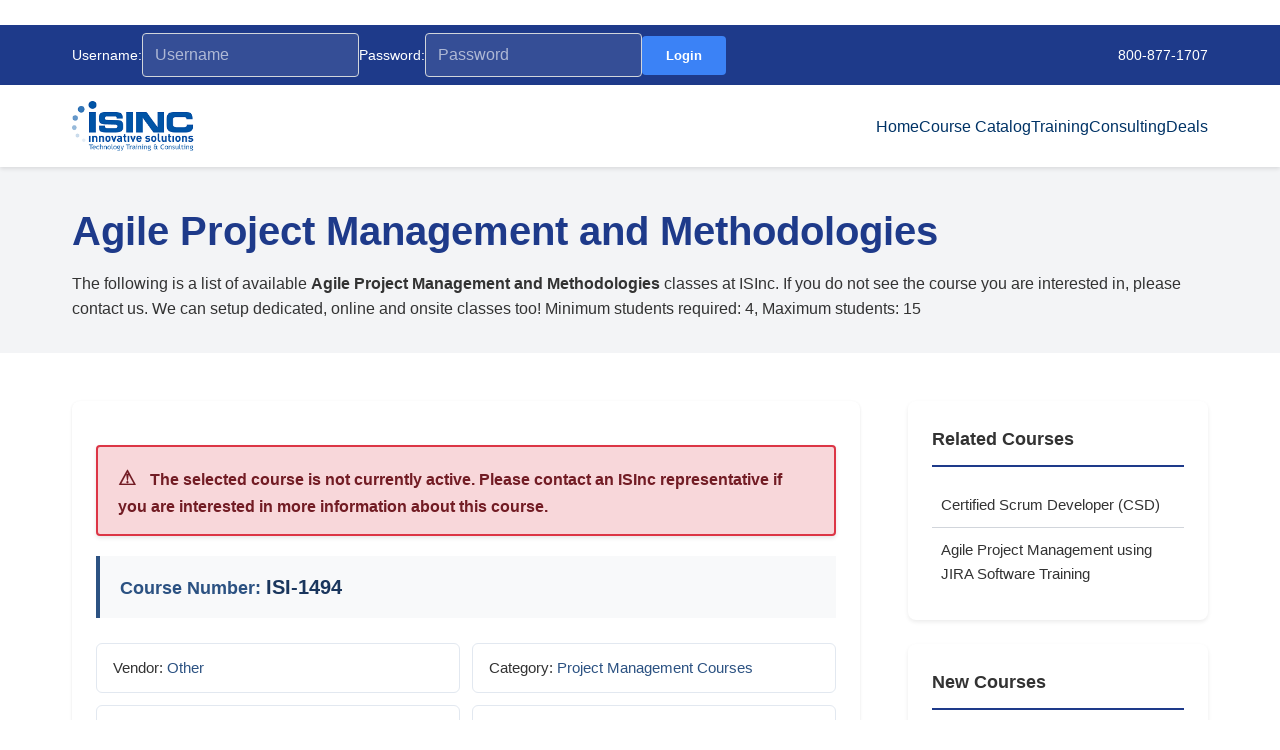

--- FILE ---
content_type: text/html; charset=UTF-8
request_url: https://www.isinc.com/catalog/2674/agile_project_management_and_methodologies.html
body_size: 11068
content:
﻿
<!DOCTYPE html>
<html lang="en-US">
<head>
	<meta charset="UTF-8">
	<meta name="viewport" content="width=device-width, initial-scale=1.0">

	<title>ISI-1494 - Agile Project Management and Methodologies | Other Training | ISInc Sacramento</title>

	<link rel="shortcut icon" href="/common/img/favicon.gif" type="image/gif" />
	<script type="b5b60117cf5da7c730485c15-text/javascript">
	// Legacy formFocus function for compatibility
	function formFocus(elementId) {
		if (document.readyState === 'loading') {
			document.addEventListener('DOMContentLoaded', function() {
				var el = document.getElementById(elementId);
				if (el) el.focus();
			});
		} else {
			var el = document.getElementById(elementId);
			if (el) el.focus();
		}
	}

	// Enrollment form validation for Terms of Service
	function validate() {
		var tosCheckbox = document.getElementById('tos');
		
		// If no TOS checkbox exists on this page, allow submission
		if (!tosCheckbox) {
			return true;
		}
		
		// Check if TOS is checked
		if (!tosCheckbox.checked) {
			alert('⚠️ REQUIRED: You must agree to the Terms of Service\n\nPlease check the box at the bottom of the form to agree to the Terms of Service before enrolling.');
			tosCheckbox.focus();
			// Scroll to the TOS checkbox
			tosCheckbox.scrollIntoView({ behavior: 'smooth', block: 'center' });
			return false;
		}
		
		return true;
	}
	</script>
	<meta name='robots' content='index, follow, max-image-preview:large, max-snippet:-1, max-video-preview:-1' />
<!-- Google tag (gtag.js) consent mode dataLayer added by Site Kit -->
<script type="b5b60117cf5da7c730485c15-text/javascript" id="google_gtagjs-js-consent-mode-data-layer">
/* <![CDATA[ */
window.dataLayer = window.dataLayer || [];function gtag(){dataLayer.push(arguments);}
gtag('consent', 'default', {"ad_personalization":"denied","ad_storage":"denied","ad_user_data":"denied","analytics_storage":"denied","functionality_storage":"denied","security_storage":"denied","personalization_storage":"denied","region":["AT","BE","BG","CH","CY","CZ","DE","DK","EE","ES","FI","FR","GB","GR","HR","HU","IE","IS","IT","LI","LT","LU","LV","MT","NL","NO","PL","PT","RO","SE","SI","SK"],"wait_for_update":500});
window._googlesitekitConsentCategoryMap = {"statistics":["analytics_storage"],"marketing":["ad_storage","ad_user_data","ad_personalization"],"functional":["functionality_storage","security_storage"],"preferences":["personalization_storage"]};
window._googlesitekitConsents = {"ad_personalization":"denied","ad_storage":"denied","ad_user_data":"denied","analytics_storage":"denied","functionality_storage":"denied","security_storage":"denied","personalization_storage":"denied","region":["AT","BE","BG","CH","CY","CZ","DE","DK","EE","ES","FI","FR","GB","GR","HR","HU","IE","IS","IT","LI","LT","LU","LV","MT","NL","NO","PL","PT","RO","SE","SI","SK"],"wait_for_update":500};
/* ]]> */
</script>
<!-- End Google tag (gtag.js) consent mode dataLayer added by Site Kit -->

	<!-- This site is optimized with the Yoast SEO Premium plugin v26.7 (Yoast SEO v26.7) - https://yoast.com/wordpress/plugins/seo/ -->
	<meta name="description" content="ISInc provides expert computer training in Sacramento. Join one of our public class dates or bring us onsite to train a group of staff." />
	<link rel="canonical" href="https://www.isinc.com/catalog/course/" />
	<meta property="og:locale" content="en_US" />
	<meta property="og:type" content="article" />
	<meta property="og:title" content="Course - ISInc" />
	<meta property="og:description" content="ISInc provides expert computer training in Sacramento. Join one of our public class dates or bring us onsite to train a group of staff." />
	<meta property="og:url" content="https://www.isinc.com/catalog/course/" />
	<meta property="og:site_name" content="ISInc" />
	<meta property="article:publisher" content="https://www.facebook.com/ISIncSac" />
	<meta property="article:modified_time" content="2026-01-04T22:41:46+00:00" />
	<meta name="twitter:card" content="summary_large_image" />
	<meta name="twitter:site" content="@IS_Inc" />
	<script type="application/ld+json" class="yoast-schema-graph">{"@context":"https://schema.org","@graph":[{"@type":"WebPage","@id":"https://www.isinc.com/catalog/course/","url":"https://www.isinc.com/catalog/course/","name":"Computer Training in Sacramento - ISInc","isPartOf":{"@id":"https://www.isinc.com/#website"},"datePublished":"2007-11-15T08:03:50+00:00","dateModified":"2026-01-04T22:41:46+00:00","description":"ISInc provides expert computer training in Sacramento. Join one of our public class dates or bring us onsite to train a group of staff.","breadcrumb":{"@id":"https://www.isinc.com/catalog/course/#breadcrumb"},"inLanguage":"en-US","potentialAction":[{"@type":"ReadAction","target":["https://www.isinc.com/catalog/course/"]}]},{"@type":"BreadcrumbList","@id":"https://www.isinc.com/catalog/course/#breadcrumb","itemListElement":[{"@type":"ListItem","position":1,"name":"Home","item":"https://www.isinc.com/"},{"@type":"ListItem","position":2,"name":"Course Catalog","item":"https://www.isinc.com/catalog/"},{"@type":"ListItem","position":3,"name":"Course"}]},{"@type":"WebSite","@id":"https://www.isinc.com/#website","url":"https://www.isinc.com/","name":"ISInc","description":"Consulting and Learning Solution provider","publisher":{"@id":"https://www.isinc.com/#organization"},"potentialAction":[{"@type":"SearchAction","target":{"@type":"EntryPoint","urlTemplate":"https://www.isinc.com/?s={search_term_string}"},"query-input":{"@type":"PropertyValueSpecification","valueRequired":true,"valueName":"search_term_string"}}],"inLanguage":"en-US"},{"@type":"Organization","@id":"https://www.isinc.com/#organization","name":"IS Inc.","url":"https://www.isinc.com/","logo":{"@type":"ImageObject","inLanguage":"en-US","@id":"https://www.isinc.com/#/schema/logo/image/","url":"https://www.isinc.com/wp-content/uploads/2012/08/isinc-logo-new.png","contentUrl":"https://www.isinc.com/wp-content/uploads/2012/08/isinc-logo-new.png","width":"200","height":"82","caption":"IS Inc."},"image":{"@id":"https://www.isinc.com/#/schema/logo/image/"},"sameAs":["https://www.facebook.com/ISIncSac","https://x.com/IS_Inc"],"description":"Serving the business community since 1982, ISInc provides in depth, hands-on training on a wide variety of topics. Our instructors are seasoned professionals who provide high-quality education and training to help you build and support real-world business solutions and take full advantage of technology.","email":"sales@isinc.com","telephone":"9169201700","foundingDate":"1982-06-01","numberOfEmployees":{"@type":"QuantitativeValue","minValue":"1","maxValue":"10"}}]}</script>
	<!-- / Yoast SEO Premium plugin. -->


<link rel='dns-prefetch' href='//www.googletagmanager.com' />
<link rel="alternate" title="oEmbed (JSON)" type="application/json+oembed" href="https://www.isinc.com/wp-json/oembed/1.0/embed?url=https%3A%2F%2Fwww.isinc.com%2Fcatalog%2Fcourse%2F" />
<link rel="alternate" title="oEmbed (XML)" type="text/xml+oembed" href="https://www.isinc.com/wp-json/oembed/1.0/embed?url=https%3A%2F%2Fwww.isinc.com%2Fcatalog%2Fcourse%2F&#038;format=xml" />
<meta name="description" content="This three-day course provides participants with a solid foundation of the agile project management best practices. The usage of agile practices has been sho...">
<link rel="canonical" href="https://www.isinc.com/catalog/course/">
<style id='wp-img-auto-sizes-contain-inline-css' type='text/css'>
img:is([sizes=auto i],[sizes^="auto," i]){contain-intrinsic-size:3000px 1500px}
/*# sourceURL=wp-img-auto-sizes-contain-inline-css */
</style>
<link rel='stylesheet' id='pdrp_styles-css' href='https://www.isinc.com/wp-content/plugins/photo-dropper/interface/css/public.css?ver=6.9' type='text/css' media='all' />
<style id='wp-block-library-inline-css' type='text/css'>
:root{--wp-block-synced-color:#7a00df;--wp-block-synced-color--rgb:122,0,223;--wp-bound-block-color:var(--wp-block-synced-color);--wp-editor-canvas-background:#ddd;--wp-admin-theme-color:#007cba;--wp-admin-theme-color--rgb:0,124,186;--wp-admin-theme-color-darker-10:#006ba1;--wp-admin-theme-color-darker-10--rgb:0,107,160.5;--wp-admin-theme-color-darker-20:#005a87;--wp-admin-theme-color-darker-20--rgb:0,90,135;--wp-admin-border-width-focus:2px}@media (min-resolution:192dpi){:root{--wp-admin-border-width-focus:1.5px}}.wp-element-button{cursor:pointer}:root .has-very-light-gray-background-color{background-color:#eee}:root .has-very-dark-gray-background-color{background-color:#313131}:root .has-very-light-gray-color{color:#eee}:root .has-very-dark-gray-color{color:#313131}:root .has-vivid-green-cyan-to-vivid-cyan-blue-gradient-background{background:linear-gradient(135deg,#00d084,#0693e3)}:root .has-purple-crush-gradient-background{background:linear-gradient(135deg,#34e2e4,#4721fb 50%,#ab1dfe)}:root .has-hazy-dawn-gradient-background{background:linear-gradient(135deg,#faaca8,#dad0ec)}:root .has-subdued-olive-gradient-background{background:linear-gradient(135deg,#fafae1,#67a671)}:root .has-atomic-cream-gradient-background{background:linear-gradient(135deg,#fdd79a,#004a59)}:root .has-nightshade-gradient-background{background:linear-gradient(135deg,#330968,#31cdcf)}:root .has-midnight-gradient-background{background:linear-gradient(135deg,#020381,#2874fc)}:root{--wp--preset--font-size--normal:16px;--wp--preset--font-size--huge:42px}.has-regular-font-size{font-size:1em}.has-larger-font-size{font-size:2.625em}.has-normal-font-size{font-size:var(--wp--preset--font-size--normal)}.has-huge-font-size{font-size:var(--wp--preset--font-size--huge)}.has-text-align-center{text-align:center}.has-text-align-left{text-align:left}.has-text-align-right{text-align:right}.has-fit-text{white-space:nowrap!important}#end-resizable-editor-section{display:none}.aligncenter{clear:both}.items-justified-left{justify-content:flex-start}.items-justified-center{justify-content:center}.items-justified-right{justify-content:flex-end}.items-justified-space-between{justify-content:space-between}.screen-reader-text{border:0;clip-path:inset(50%);height:1px;margin:-1px;overflow:hidden;padding:0;position:absolute;width:1px;word-wrap:normal!important}.screen-reader-text:focus{background-color:#ddd;clip-path:none;color:#444;display:block;font-size:1em;height:auto;left:5px;line-height:normal;padding:15px 23px 14px;text-decoration:none;top:5px;width:auto;z-index:100000}html :where(.has-border-color){border-style:solid}html :where([style*=border-top-color]){border-top-style:solid}html :where([style*=border-right-color]){border-right-style:solid}html :where([style*=border-bottom-color]){border-bottom-style:solid}html :where([style*=border-left-color]){border-left-style:solid}html :where([style*=border-width]){border-style:solid}html :where([style*=border-top-width]){border-top-style:solid}html :where([style*=border-right-width]){border-right-style:solid}html :where([style*=border-bottom-width]){border-bottom-style:solid}html :where([style*=border-left-width]){border-left-style:solid}html :where(img[class*=wp-image-]){height:auto;max-width:100%}:where(figure){margin:0 0 1em}html :where(.is-position-sticky){--wp-admin--admin-bar--position-offset:var(--wp-admin--admin-bar--height,0px)}@media screen and (max-width:600px){html :where(.is-position-sticky){--wp-admin--admin-bar--position-offset:0px}}

/*# sourceURL=wp-block-library-inline-css */
</style><style id='global-styles-inline-css' type='text/css'>
:root{--wp--preset--aspect-ratio--square: 1;--wp--preset--aspect-ratio--4-3: 4/3;--wp--preset--aspect-ratio--3-4: 3/4;--wp--preset--aspect-ratio--3-2: 3/2;--wp--preset--aspect-ratio--2-3: 2/3;--wp--preset--aspect-ratio--16-9: 16/9;--wp--preset--aspect-ratio--9-16: 9/16;--wp--preset--color--black: #000000;--wp--preset--color--cyan-bluish-gray: #abb8c3;--wp--preset--color--white: #ffffff;--wp--preset--color--pale-pink: #f78da7;--wp--preset--color--vivid-red: #cf2e2e;--wp--preset--color--luminous-vivid-orange: #ff6900;--wp--preset--color--luminous-vivid-amber: #fcb900;--wp--preset--color--light-green-cyan: #7bdcb5;--wp--preset--color--vivid-green-cyan: #00d084;--wp--preset--color--pale-cyan-blue: #8ed1fc;--wp--preset--color--vivid-cyan-blue: #0693e3;--wp--preset--color--vivid-purple: #9b51e0;--wp--preset--gradient--vivid-cyan-blue-to-vivid-purple: linear-gradient(135deg,rgb(6,147,227) 0%,rgb(155,81,224) 100%);--wp--preset--gradient--light-green-cyan-to-vivid-green-cyan: linear-gradient(135deg,rgb(122,220,180) 0%,rgb(0,208,130) 100%);--wp--preset--gradient--luminous-vivid-amber-to-luminous-vivid-orange: linear-gradient(135deg,rgb(252,185,0) 0%,rgb(255,105,0) 100%);--wp--preset--gradient--luminous-vivid-orange-to-vivid-red: linear-gradient(135deg,rgb(255,105,0) 0%,rgb(207,46,46) 100%);--wp--preset--gradient--very-light-gray-to-cyan-bluish-gray: linear-gradient(135deg,rgb(238,238,238) 0%,rgb(169,184,195) 100%);--wp--preset--gradient--cool-to-warm-spectrum: linear-gradient(135deg,rgb(74,234,220) 0%,rgb(151,120,209) 20%,rgb(207,42,186) 40%,rgb(238,44,130) 60%,rgb(251,105,98) 80%,rgb(254,248,76) 100%);--wp--preset--gradient--blush-light-purple: linear-gradient(135deg,rgb(255,206,236) 0%,rgb(152,150,240) 100%);--wp--preset--gradient--blush-bordeaux: linear-gradient(135deg,rgb(254,205,165) 0%,rgb(254,45,45) 50%,rgb(107,0,62) 100%);--wp--preset--gradient--luminous-dusk: linear-gradient(135deg,rgb(255,203,112) 0%,rgb(199,81,192) 50%,rgb(65,88,208) 100%);--wp--preset--gradient--pale-ocean: linear-gradient(135deg,rgb(255,245,203) 0%,rgb(182,227,212) 50%,rgb(51,167,181) 100%);--wp--preset--gradient--electric-grass: linear-gradient(135deg,rgb(202,248,128) 0%,rgb(113,206,126) 100%);--wp--preset--gradient--midnight: linear-gradient(135deg,rgb(2,3,129) 0%,rgb(40,116,252) 100%);--wp--preset--font-size--small: 13px;--wp--preset--font-size--medium: 20px;--wp--preset--font-size--large: 36px;--wp--preset--font-size--x-large: 42px;--wp--preset--spacing--20: 0.44rem;--wp--preset--spacing--30: 0.67rem;--wp--preset--spacing--40: 1rem;--wp--preset--spacing--50: 1.5rem;--wp--preset--spacing--60: 2.25rem;--wp--preset--spacing--70: 3.38rem;--wp--preset--spacing--80: 5.06rem;--wp--preset--shadow--natural: 6px 6px 9px rgba(0, 0, 0, 0.2);--wp--preset--shadow--deep: 12px 12px 50px rgba(0, 0, 0, 0.4);--wp--preset--shadow--sharp: 6px 6px 0px rgba(0, 0, 0, 0.2);--wp--preset--shadow--outlined: 6px 6px 0px -3px rgb(255, 255, 255), 6px 6px rgb(0, 0, 0);--wp--preset--shadow--crisp: 6px 6px 0px rgb(0, 0, 0);}:where(.is-layout-flex){gap: 0.5em;}:where(.is-layout-grid){gap: 0.5em;}body .is-layout-flex{display: flex;}.is-layout-flex{flex-wrap: wrap;align-items: center;}.is-layout-flex > :is(*, div){margin: 0;}body .is-layout-grid{display: grid;}.is-layout-grid > :is(*, div){margin: 0;}:where(.wp-block-columns.is-layout-flex){gap: 2em;}:where(.wp-block-columns.is-layout-grid){gap: 2em;}:where(.wp-block-post-template.is-layout-flex){gap: 1.25em;}:where(.wp-block-post-template.is-layout-grid){gap: 1.25em;}.has-black-color{color: var(--wp--preset--color--black) !important;}.has-cyan-bluish-gray-color{color: var(--wp--preset--color--cyan-bluish-gray) !important;}.has-white-color{color: var(--wp--preset--color--white) !important;}.has-pale-pink-color{color: var(--wp--preset--color--pale-pink) !important;}.has-vivid-red-color{color: var(--wp--preset--color--vivid-red) !important;}.has-luminous-vivid-orange-color{color: var(--wp--preset--color--luminous-vivid-orange) !important;}.has-luminous-vivid-amber-color{color: var(--wp--preset--color--luminous-vivid-amber) !important;}.has-light-green-cyan-color{color: var(--wp--preset--color--light-green-cyan) !important;}.has-vivid-green-cyan-color{color: var(--wp--preset--color--vivid-green-cyan) !important;}.has-pale-cyan-blue-color{color: var(--wp--preset--color--pale-cyan-blue) !important;}.has-vivid-cyan-blue-color{color: var(--wp--preset--color--vivid-cyan-blue) !important;}.has-vivid-purple-color{color: var(--wp--preset--color--vivid-purple) !important;}.has-black-background-color{background-color: var(--wp--preset--color--black) !important;}.has-cyan-bluish-gray-background-color{background-color: var(--wp--preset--color--cyan-bluish-gray) !important;}.has-white-background-color{background-color: var(--wp--preset--color--white) !important;}.has-pale-pink-background-color{background-color: var(--wp--preset--color--pale-pink) !important;}.has-vivid-red-background-color{background-color: var(--wp--preset--color--vivid-red) !important;}.has-luminous-vivid-orange-background-color{background-color: var(--wp--preset--color--luminous-vivid-orange) !important;}.has-luminous-vivid-amber-background-color{background-color: var(--wp--preset--color--luminous-vivid-amber) !important;}.has-light-green-cyan-background-color{background-color: var(--wp--preset--color--light-green-cyan) !important;}.has-vivid-green-cyan-background-color{background-color: var(--wp--preset--color--vivid-green-cyan) !important;}.has-pale-cyan-blue-background-color{background-color: var(--wp--preset--color--pale-cyan-blue) !important;}.has-vivid-cyan-blue-background-color{background-color: var(--wp--preset--color--vivid-cyan-blue) !important;}.has-vivid-purple-background-color{background-color: var(--wp--preset--color--vivid-purple) !important;}.has-black-border-color{border-color: var(--wp--preset--color--black) !important;}.has-cyan-bluish-gray-border-color{border-color: var(--wp--preset--color--cyan-bluish-gray) !important;}.has-white-border-color{border-color: var(--wp--preset--color--white) !important;}.has-pale-pink-border-color{border-color: var(--wp--preset--color--pale-pink) !important;}.has-vivid-red-border-color{border-color: var(--wp--preset--color--vivid-red) !important;}.has-luminous-vivid-orange-border-color{border-color: var(--wp--preset--color--luminous-vivid-orange) !important;}.has-luminous-vivid-amber-border-color{border-color: var(--wp--preset--color--luminous-vivid-amber) !important;}.has-light-green-cyan-border-color{border-color: var(--wp--preset--color--light-green-cyan) !important;}.has-vivid-green-cyan-border-color{border-color: var(--wp--preset--color--vivid-green-cyan) !important;}.has-pale-cyan-blue-border-color{border-color: var(--wp--preset--color--pale-cyan-blue) !important;}.has-vivid-cyan-blue-border-color{border-color: var(--wp--preset--color--vivid-cyan-blue) !important;}.has-vivid-purple-border-color{border-color: var(--wp--preset--color--vivid-purple) !important;}.has-vivid-cyan-blue-to-vivid-purple-gradient-background{background: var(--wp--preset--gradient--vivid-cyan-blue-to-vivid-purple) !important;}.has-light-green-cyan-to-vivid-green-cyan-gradient-background{background: var(--wp--preset--gradient--light-green-cyan-to-vivid-green-cyan) !important;}.has-luminous-vivid-amber-to-luminous-vivid-orange-gradient-background{background: var(--wp--preset--gradient--luminous-vivid-amber-to-luminous-vivid-orange) !important;}.has-luminous-vivid-orange-to-vivid-red-gradient-background{background: var(--wp--preset--gradient--luminous-vivid-orange-to-vivid-red) !important;}.has-very-light-gray-to-cyan-bluish-gray-gradient-background{background: var(--wp--preset--gradient--very-light-gray-to-cyan-bluish-gray) !important;}.has-cool-to-warm-spectrum-gradient-background{background: var(--wp--preset--gradient--cool-to-warm-spectrum) !important;}.has-blush-light-purple-gradient-background{background: var(--wp--preset--gradient--blush-light-purple) !important;}.has-blush-bordeaux-gradient-background{background: var(--wp--preset--gradient--blush-bordeaux) !important;}.has-luminous-dusk-gradient-background{background: var(--wp--preset--gradient--luminous-dusk) !important;}.has-pale-ocean-gradient-background{background: var(--wp--preset--gradient--pale-ocean) !important;}.has-electric-grass-gradient-background{background: var(--wp--preset--gradient--electric-grass) !important;}.has-midnight-gradient-background{background: var(--wp--preset--gradient--midnight) !important;}.has-small-font-size{font-size: var(--wp--preset--font-size--small) !important;}.has-medium-font-size{font-size: var(--wp--preset--font-size--medium) !important;}.has-large-font-size{font-size: var(--wp--preset--font-size--large) !important;}.has-x-large-font-size{font-size: var(--wp--preset--font-size--x-large) !important;}
/*# sourceURL=global-styles-inline-css */
</style>

<style id='classic-theme-styles-inline-css' type='text/css'>
/*! This file is auto-generated */
.wp-block-button__link{color:#fff;background-color:#32373c;border-radius:9999px;box-shadow:none;text-decoration:none;padding:calc(.667em + 2px) calc(1.333em + 2px);font-size:1.125em}.wp-block-file__button{background:#32373c;color:#fff;text-decoration:none}
/*# sourceURL=/wp-includes/css/classic-themes.min.css */
</style>
<link rel='stylesheet' id='isi-modern-style-css' href='https://www.isinc.com/wp-content/themes/isinc-modern/updated-theme/style.css?ver=2.0' type='text/css' media='all' />

<!-- Google tag (gtag.js) snippet added by Site Kit -->
<!-- Google Analytics snippet added by Site Kit -->
<!-- Google Ads snippet added by Site Kit -->
<script type="b5b60117cf5da7c730485c15-text/javascript" src="https://www.googletagmanager.com/gtag/js?id=G-Q3CL0MYBKB" id="google_gtagjs-js" async></script>
<script type="b5b60117cf5da7c730485c15-text/javascript" id="google_gtagjs-js-after">
/* <![CDATA[ */
window.dataLayer = window.dataLayer || [];function gtag(){dataLayer.push(arguments);}
gtag("set","linker",{"domains":["www.isinc.com"]});
gtag("js", new Date());
gtag("set", "developer_id.dZTNiMT", true);
gtag("config", "G-Q3CL0MYBKB");
gtag("config", "AW-4955166221");
 window._googlesitekit = window._googlesitekit || {}; window._googlesitekit.throttledEvents = []; window._googlesitekit.gtagEvent = (name, data) => { var key = JSON.stringify( { name, data } ); if ( !! window._googlesitekit.throttledEvents[ key ] ) { return; } window._googlesitekit.throttledEvents[ key ] = true; setTimeout( () => { delete window._googlesitekit.throttledEvents[ key ]; }, 5 ); gtag( "event", name, { ...data, event_source: "site-kit" } ); }; 
//# sourceURL=google_gtagjs-js-after
/* ]]> */
</script>
<link rel="https://api.w.org/" href="https://www.isinc.com/wp-json/" /><link rel="alternate" title="JSON" type="application/json" href="https://www.isinc.com/wp-json/wp/v2/pages/16" /><link rel='shortlink' href='https://www.isinc.com/?p=16' />
<meta name="generator" content="Site Kit by Google 1.168.0" /><script type="b5b60117cf5da7c730485c15-text/javascript">/* <![CDATA[ */ portfolio_slideshow = { options : {"psHash":"false","psLoader":"false"}, slideshows : new Array() }; /* ]]> */</script>
<!-- Google AdSense meta tags added by Site Kit -->
<meta name="google-adsense-platform-account" content="ca-host-pub-2644536267352236">
<meta name="google-adsense-platform-domain" content="sitekit.withgoogle.com">
<!-- End Google AdSense meta tags added by Site Kit -->

<!-- Google Tag Manager snippet added by Site Kit -->
<script type="b5b60117cf5da7c730485c15-text/javascript">
/* <![CDATA[ */

			( function( w, d, s, l, i ) {
				w[l] = w[l] || [];
				w[l].push( {'gtm.start': new Date().getTime(), event: 'gtm.js'} );
				var f = d.getElementsByTagName( s )[0],
					j = d.createElement( s ), dl = l != 'dataLayer' ? '&l=' + l : '';
				j.async = true;
				j.src = 'https://www.googletagmanager.com/gtm.js?id=' + i + dl;
				f.parentNode.insertBefore( j, f );
			} )( window, document, 'script', 'dataLayer', 'GTM-P5RBSM9V' );
			
/* ]]> */
</script>

<!-- End Google Tag Manager snippet added by Site Kit -->

<meta name="keywords" content="agile project management and methodologies isi-1494" />
<meta name="description" content="This three-day course provides participants with a solid foundation of the agile project management best practices. The usage of agile practices has b" />
		<style type="text/css" id="wp-custom-css">
			.page-content p,
.entry-content p,
div[dir="auto"] p {
    margin-bottom: 1.5em;
}

p[dir="auto"] {
    margin-bottom: 1.5em;
}

.wp-block-image.alignright {
    float: right !important;
    margin: 0 0 1em 1em !important;
    max-width: 40%;
}

.wp-block-image.alignleft {
    float: left !important;
    margin: 0 1em 1em 0 !important;
    max-width: 40%;
}

/* Clear floats properly */
.entry-content::after,
.page-content::after {
    content: "";
    display: table;
    clear: both;
}

/* Improve color contrast for accessibility */
.modern-nav a {
    color: #003366; /* Darker blue for better contrast */
}

.course-description,
.page-description {
    color: #333333; /* Dark gray instead of light gray */
}

.btn, .search-btn, .submitBtn {
    background-color: #0056b3;
    color: #ffffff;
    font-weight: 600;
}

/* Ensure all text has good contrast */
body {
    color: #333333;
}

a {
    color: #0056b3;
}

a:hover {
    color: #003d82;
}		</style>
		</head>
<body class="wp-singular page-template page-template-catalog page-template-catalog-php page page-id-16 page-child parent-pageid-14 wp-theme-isinc-modernupdated-theme modern-isinc">

<!-- Top Bar -->
<div class="modern-top-bar">
	<div class="modern-container">
		<div class="top-bar-content">
						<form action="https://www.isinc.com/client/" method="POST" class="top-bar-login" id="top-login-form">
				<span>Username:</span>
				<input class="top-bar-input" type="text" accesskey="u" name="user" placeholder="Username" required />
				<span>Password:</span>
				<input class="top-bar-input" type="password" accesskey="p" name="password" placeholder="Password" required />
				<button class="top-bar-btn" type="submit">Login</button>
			</form>
			<script type="b5b60117cf5da7c730485c15-text/javascript">
			// Ensure form submits as POST
			document.addEventListener('DOMContentLoaded', function() {
				var form = document.getElementById('top-login-form');
				if (form) {
					form.onsubmit = function(e) {
						console.log('Form submitting with method:', this.method);
						console.log('Form action:', this.action);
						console.log('User value:', this.user.value);
						// Let form submit normally
						return true;
					};
				}
			});
			</script>
						<div class="top-bar-phone">
				<span></span> <a href="tel:8008771707">800-877-1707</a>
			</div>
		</div>
	</div>
</div>

<!-- Main Header -->
<header class="modern-header">
	<div class="modern-container">
		<div class="header-content">
			<a href="https://www.isinc.com" class="modern-logo">
				<img src="https://www.isinc.com/wp-content/themes/isinc-modern/updated-theme/logo.png" alt="ISInc" />
			</a>
			
			<nav class="modern-nav">
				<ul>
					<li class="page_item page-item-10"><a href="https://www.isinc.com/">Home</a></li>
<li class="page_item page-item-14 current_page_ancestor current_page_parent"><a href="https://www.isinc.com/catalog/">Course Catalog</a></li>
<li class="page_item page-item-12"><a href="https://www.isinc.com/training/">Training</a></li>
<li class="page_item page-item-24"><a href="https://www.isinc.com/services/">Consulting</a></li>
<li class="page_item page-item-29"><a href="https://www.isinc.com/deals/">Deals</a></li>
				</ul>
			</nav>
		</div>
	</div>
</header>

		<!-- Standard Page Header -->
	<div class="modern-page-header">
		<div class="modern-container">
			<h1>Agile Project Management and Methodologies</h1>			<p class="page-description">The following is a list of available <strong>Agile Project Management and Methodologies</strong> classes at ISInc. If you do not see the course you are interested in, please contact us. We can setup dedicated, online and onsite classes too! Minimum students required: 4, Maximum students: 15</p>		</div>
	</div>
	
<!-- Main Content Area -->
<main id="main-content" role="main">
<div class="modern-content-wrapper">
	<div class="modern-container">
		<div class="modern-grid">
			<div class="modern-main-content">
			<div class="widget wdgText">
				
							

								<div class="error">The selected course is not currently active.  Please contact an ISInc representative if you are interested in more information about this course.</div>
				
				<div id="content">
														</div>

							<h2 id="coursenumber">Course Number: <strong>ISI-1494</strong></h2>

										<ul>
								<li id="vendor">Vendor: <a href="https://www.isinc.com/catalog/vendor/18/other.html">Other</a></li>
											<li id="category">Category: <a href="https://www.isinc.com/catalog/category/11/project-management.html">Project Management Courses</a></li>
														
									<!-- Show link that opens contact form -->
					<li id="outline">
						Outline: 
						<a href="#" onclick="if (!window.__cfRLUnblockHandlers) return false; document.getElementById('download-contact-form').style.display='block'; document.getElementById('download-contact-form').scrollIntoView({behavior: 'smooth'}); return false;" class="outline" data-cf-modified-b5b60117cf5da7c730485c15-="">
							Agile Project Management and Methodologies PDF
						</a>
					</li>
															<li><a href="#prerec">Prerequisites</a></li>
											<li><a href="#price">List Price</a></li>
										</ul>
				
							<h2>Description</h2>
				<p>This three-day course provides participants with a solid foundation of the agile project management best practices. The usage of agile practices has been shown to reduce risk in organizations and industries that have moderate degrees of uncertainty, such as when clients are unsure of their problem or solution, and in organizations that experience changing market conditions. Agile practices have been shown to help organizations introduce products and services with higher customer satisfaction with far less wasted money and effort. <br />Participants taking this course also learn the key concepts tested on the PMI-ACP (Agile Certified Practitioner) certification exam, should they decide to pursue this certification (see www.pmi.org for details and candidate requirements).<br /></p>
				
				<!-- Internal Links for SEO -->
				<div class="related-links" style="margin-top: 30px; padding: 20px; background: #f8f9fa; border-left: 4px solid #1e3a8a; border-radius: 4px;">
					<h4 style="color: #1e3a8a; margin-top: 0;">Explore More Training Options</h4>
					<p style="margin-bottom: 10px;">
						Browse our <a href="https://www.isinc.com/catalog/">complete course catalog</a> or 
													explore <a href="https://www.isinc.com/catalog/vendor/18/other.html">more Other courses</a>.
											</p>
					<p style="margin-bottom: 0;">
						<a href="https://www.isinc.com/contact/">Contact us</a> for custom training options, 
						<a href="https://www.isinc.com/training/">view training delivery methods</a>, or 
						<a href="https://www.isinc.com/about/">learn more about ISInc</a>.
					</p>
				</div>
							
							<h2 id="prerec">Prerequisites</h2>
				<p>General familiarity with project management principles and agile project management principles recommended.</p>
							
				<h2 id="price">List Price</h2>
				<p>$1695.00</p>
				


			</div>

		<!-- Contact Form for Download (hidden by default) -->
				<div id="download-contact-form" style="display:none; background: #f8f9fa; padding: 30px; border: 3px solid #1e3a8a; border-radius: 8px; margin: 30px 0; box-shadow: 0 4px 6px rgba(0,0,0,0.1);">
			<h2 style="color: #1e3a8a; margin-top: 0;">Request Course Outline</h2>
			<p style="margin-bottom: 20px;">Please provide your contact information to download the <strong>Agile Project Management and Methodologies</strong> course outline:</p>
			
			<form method="POST" action="">
				<input type="hidden" name="download_request" value="1">
				<input type="hidden" name="course_id" value="2674">
				<input type="hidden" name="filename" value="ISI-1494.pdf">
				
				<p style="margin-bottom: 15px;">
					<label style="font-weight: 600; display: block; margin-bottom: 5px;">Name: <span style="color:red;">*</span></label>
					<input type="text" name="contact_name" required style="width: 100%; max-width: 500px; padding: 10px; border: 1px solid #d1d5db; border-radius: 4px; font-size: 16px;">
				</p>
				
				<p style="margin-bottom: 15px;">
					<label style="font-weight: 600; display: block; margin-bottom: 5px;">Email: <span style="color:red;">*</span></label>
					<input type="email" name="contact_email" required style="width: 100%; max-width: 500px; padding: 10px; border: 1px solid #d1d5db; border-radius: 4px; font-size: 16px;">
				</p>
				
				<p style="margin-bottom: 15px;">
					<label style="font-weight: 600; display: block; margin-bottom: 5px;">Phone:</label>
					<input type="tel" name="contact_phone" style="width: 100%; max-width: 500px; padding: 10px; border: 1px solid #d1d5db; border-radius: 4px; font-size: 16px;">
				</p>
				
				<p style="margin-bottom: 20px;">
					<label style="font-weight: 600; display: block; margin-bottom: 5px;">Company:</label>
					<input type="text" name="contact_company" style="width: 100%; max-width: 500px; padding: 10px; border: 1px solid #d1d5db; border-radius: 4px; font-size: 16px;">
				</p>
				
				<p>
					<button type="submit" style="background: #1e3a8a; color: white; padding: 12px 35px; border: none; border-radius: 4px; cursor: pointer; font-size: 16px; font-weight: 600;">
						Download Outline
					</button>
					<button type="button" onclick="if (!window.__cfRLUnblockHandlers) return false; document.getElementById('download-contact-form').style.display='none';" style="background: #6b7280; color: white; padding: 12px 35px; border: none; border-radius: 4px; cursor: pointer; font-size: 16px; font-weight: 600; margin-left: 10px;" data-cf-modified-b5b60117cf5da7c730485c15-="">
						Cancel
					</button>
				</p>
			</form>
		</div>
					</div><!-- .modern-main-content -->
			
			<aside class="modern-sidebar">
						
<div class="widget"><h3>Related Courses</h3><ul>
<li><a href="http://www.isinc.com/catalog/3245/certified-scrum-developer-csd.html">Certified Scrum Developer (CSD)</a></li>
<li><a href="http://www.isinc.com/catalog/3248/agile-project-management-using-jira-software-training.html">Agile Project Management using JIRA Software Training</a></li>
</ul></div><div class="widget wdgNewCourses"><h3>New Courses</h3><ul>
<li><a href="http://www.isinc.com/catalog/3338/accelerated-delivery-using-ai.html">Accelerated Delivery Using AI</a></li>
<li><a href="http://www.isinc.com/catalog/3337/microsoft-excel-data-presentation.html">Microsoft Excel - Data Presentation</a></li>
<li><a href="http://www.isinc.com/catalog/3336/microsoft-excel-data-analysis.html">Microsoft Excel - Data Analysis</a></li>
<li><a href="http://www.isinc.com/catalog/3335/microsoft-excel-data-management.html">Microsoft Excel - Data Management</a></li>
<li><a href="http://www.isinc.com/catalog/3334/comptia-tech-certification-training.html">CompTIA Tech+ Certification Training</a></li>
<li><a href="http://www.isinc.com/catalog/3333/ai-adoption-and-workforce-readiness-certificate.html">AI Adoption and Workforce Readiness Certificate</a></li>
<li><a href="http://www.isinc.com/catalog/3332/ai-integration-workflow-development.html">AI Integration &amp; Workflow Development</a></li>
<li><a href="http://www.isinc.com/catalog/3331/red-hat-openshift-administration-ii-operating-a-prod-kubernetes-cluster-w-exam.html">Red Hat OpenShift Administration II: Operating a Prod Kubernetes Cluster w Exam</a></li>
<li><a href="http://www.isinc.com/catalog/3330/red-hat-security-identity-management-and-authentication.html">Red Hat Security: Identity Management and Authentication</a></li>
<li><a href="http://www.isinc.com/catalog/3329/red-hat-security-linux-in-physical-virtual-and-cloud.html">Red Hat Security - Linux in Physical, Virtual, and Cloud</a></li>
</ul></div>			</aside>
		</div><!-- .modern-grid -->
	</div><!-- .modern-container -->
</div><!-- .modern-content-wrapper -->
</main><!-- #main-content -->

<!-- Modern Footer -->
<footer class="modern-footer">
	<div class="modern-container">
		<div class="footer-content">
			<!-- About Us -->
			<div class="footer-section">
				<h4><a href="https://www.isinc.com/about/">About ISInc</a></h4>
				<p>Serving the business community since 1982 with comprehensive IT training solutions that empower professionals and drive organizational success.</p>
			</div>
			
			<!-- Quick Links -->
			<div class="footer-section">
				<h4>Quick Links</h4>
				<ul>
					<li><a href="https://www.isinc.com">Home</a></li>
					<li><a href="https://www.isinc.com/about/">About Us</a></li>
					<li><a href="https://www.isinc.com/catalog/">Course Catalog</a></li>
					<li><a href="https://www.isinc.com/training/">Training</a></li>
					<li><a href="https://www.isinc.com/services/">Consulting</a></li>
				</ul>
			</div>
			
			<!-- Contact -->
			<div class="footer-section">
				<h4><a href="https://www.isinc.com/contact/">Contact Us</a></h4>
				<address>
					3017 Douglas Blvd., Ste 300<br>
					Roseville CA 95661<br><br>
					Tel: <a href="tel:8008771707">800-877-1707</a><br>
					Email: <a href="/cdn-cgi/l/email-protection#0675676a6375466f756f68652865696b"><span class="__cf_email__" data-cfemail="7e0d1f121b0d3e170d17101d501d1113">[email&#160;protected]</span></a>
				</address>
			</div>
			
			<!-- Latest News -->
			<div class="footer-section">
				<h4><a href="https://www.isinc.com/news/">Latest News</a></h4>
				<ul class="news-list">
										<li><a href="https://www.isinc.com/2026/01/07/announcing-the-revamped-isinc-website-enhanced-performance-and-user-experience">Announcing the Revamped ISInc. Website: Enhanced Performance and User Experience</a></li>
										<li><a href="https://www.isinc.com/2025/02/26/what-is-power-bi">What is Power BI?</a></li>
										<li><a href="https://www.isinc.com/2024/08/28/microsoft-copilot-training-is-here">Microsoft Copilot Training is here!</a></li>
										<li><a href="https://www.isinc.com/2024/07/18/power-bi-training-in-sacramento">Power BI Training in Sacramento</a></li>
										<li><a href="https://www.isinc.com/2024/07/18/new-visual-studio-workload-highlights-microsofts-renewed-focus-on-winui">Visual Studio&#8217;s &#8216;Renewed Focus&#8217; on WinUI</a></li>
									</ul>
			</div>
		</div>
		
		<div class="footer-bottom">
			<p>&copy; 2026 ISInc | 
			<a href="https://www.isinc.com/sitemap/">Site Map</a> | 
			<a href="https://www.isinc.com/legal/">Legal</a></p>
		</div>
	</div>
</footer>

<script data-cfasync="false" src="/cdn-cgi/scripts/5c5dd728/cloudflare-static/email-decode.min.js"></script><script type="speculationrules">
{"prefetch":[{"source":"document","where":{"and":[{"href_matches":"/*"},{"not":{"href_matches":["/wp-*.php","/wp-admin/*","/wp-content/uploads/*","/wp-content/*","/wp-content/plugins/*","/wp-content/themes/isinc-modern/updated-theme/*","/*\\?(.+)"]}},{"not":{"selector_matches":"a[rel~=\"nofollow\"]"}},{"not":{"selector_matches":".no-prefetch, .no-prefetch a"}}]},"eagerness":"conservative"}]}
</script>
    <script type="b5b60117cf5da7c730485c15-text/javascript">
    // Load CSS asynchronously
    var loadDeferredStyles = function() {
        var addStylesNode = document.getElementById("deferred-styles");
        if (addStylesNode) {
            var replacement = document.createElement("div");
            replacement.innerHTML = addStylesNode.textContent;
            document.body.appendChild(replacement);
            addStylesNode.parentElement.removeChild(addStylesNode);
        }
    };
    var raf = window.requestAnimationFrame || window.mozRequestAnimationFrame ||
        window.webkitRequestAnimationFrame || window.msRequestAnimationFrame;
    if (raf) raf(function() { window.setTimeout(loadDeferredStyles, 0); });
    else window.addEventListener('load', loadDeferredStyles);
    </script>
    		<!-- Google Tag Manager (noscript) snippet added by Site Kit -->
		<noscript>
			<iframe src="https://www.googletagmanager.com/ns.html?id=GTM-P5RBSM9V" height="0" width="0" style="display:none;visibility:hidden"></iframe>
		</noscript>
		<!-- End Google Tag Manager (noscript) snippet added by Site Kit -->
		<script type="b5b60117cf5da7c730485c15-text/javascript" src="https://www.isinc.com/wp-content/plugins/google-site-kit/dist/assets/js/googlesitekit-consent-mode-bc2e26cfa69fcd4a8261.js" id="googlesitekit-consent-mode-js"></script>
<script type="b5b60117cf5da7c730485c15-text/javascript" id="wp-consent-api-js-extra">
/* <![CDATA[ */
var consent_api = {"consent_type":"","waitfor_consent_hook":"","cookie_expiration":"30","cookie_prefix":"wp_consent","services":[]};
//# sourceURL=wp-consent-api-js-extra
/* ]]> */
</script>
<script type="b5b60117cf5da7c730485c15-text/javascript" src="https://www.isinc.com/wp-content/plugins/wp-consent-api/assets/js/wp-consent-api.min.js?ver=2.0.0" id="wp-consent-api-js"></script>

		<script src="/cdn-cgi/scripts/7d0fa10a/cloudflare-static/rocket-loader.min.js" data-cf-settings="b5b60117cf5da7c730485c15-|49" defer></script></body>
</html>


--- FILE ---
content_type: text/css
request_url: https://www.isinc.com/wp-content/themes/isinc-modern/updated-theme/style.css?ver=2.0
body_size: 7225
content:
/*
Theme Name: ISInc Modern
Theme URI: http://www.isinc.com/
Description: Modern Professional Corporate Theme for ISInc
Version: 2.0
Author: ISInc
*/

/* ========================================
   CSS Variables / Design Tokens
   ======================================== */
:root {
    --primary-color: #1e3a8a;
    --secondary-color: #3b82f6;
    --accent-color: #06b6d4;
    --dark-gray: #1f2937;
    --medium-gray: #6b7280;
    --light-gray: #f3f4f6;
    --white: #ffffff;
    --success-green: #10b981;
    --border-color: #d1d5db;
    
    --container-width: 1200px;
    --border-radius: 8px;
    --transition: all 0.3s ease;
}

/* ========================================
   Reset & Base Styles
   ======================================== */
* {
    margin: 0;
    padding: 0;
    box-sizing: border-box;
}

body {
    font-family: -apple-system, BlinkMacSystemFont, 'Segoe UI', Roboto, 'Helvetica Neue', Arial, sans-serif;
    line-height: 1.6;
    color: var(--dark-gray);
    background-color: var(--white);
}

img {
    max-width: 100%;
    height: auto;
}

a {
    color: var(--secondary-color);
    text-decoration: none;
    transition: var(--transition);
}

a:hover {
    color: var(--primary-color);
}

/* ========================================
   Container & Layout
   ======================================== */
.modern-container {
    max-width: var(--container-width);
    margin: 0 auto;
    padding: 0 2rem;
}

/* ========================================
   Top Bar
   ======================================== */
.modern-top-bar {
    background-color: var(--primary-color);
    color: var(--white);
    padding: 0.5rem 0;
    font-size: 0.875rem;
}

.top-bar-content {
    display: flex;
    justify-content: space-between;
    align-items: center;
    flex-wrap: wrap;
    gap: 1rem;
}

.top-bar-login {
    display: flex;
    align-items: center;
    gap: 0.5rem;
}

.top-bar-input {
    padding: 0.25rem 0.5rem;
    border: 1px solid rgba(255, 255, 255, 0.3);
    border-radius: 4px;
    background: rgba(255, 255, 255, 0.1);
    color: var(--white);
    font-size: 0.875rem;
}

.top-bar-input::placeholder {
    color: rgba(255, 255, 255, 0.6);
}

.top-bar-btn {
    padding: 0.25rem 1rem;
    background-color: var(--accent-color);
    color: var(--white);
    border: none;
    border-radius: 4px;
    cursor: pointer;
    font-weight: 500;
    transition: var(--transition);
}

.top-bar-btn:hover {
    background-color: #0891b2;
}

.top-bar-welcome a,
.top-bar-phone a {
    color: var(--white);
}

.top-bar-welcome .separator {
    margin: 0 0.5rem;
    opacity: 0.5;
}

/* ========================================
   Main Header
   ======================================== */
.modern-header {
    background-color: var(--white);
    box-shadow: 0 2px 4px rgba(0, 0, 0, 0.1);
    position: sticky;
    top: 0;
    z-index: 1000;
}

.header-content {
    display: flex;
    justify-content: space-between;
    align-items: center;
    padding: 1rem 0;
}

.modern-logo {
    font-size: 2rem;
    font-weight: 700;
    color: var(--primary-color);
    text-decoration: none;
    display: flex;
    align-items: center;
}

.modern-logo img {
    height: 50px;
    width: auto;
    display: block;
}

.modern-logo:hover {
    color: var(--secondary-color);
    opacity: 0.9;
}

.modern-nav ul {
    display: flex;
    list-style: none;
    gap: 2rem;
    margin: 0;
}

.modern-nav a {
    color: var(--dark-gray);
    font-weight: 500;
    font-size: 1rem;
    padding: 0.5rem 0;
}

.modern-nav a:hover,
.modern-nav .current a {
    color: var(--secondary-color);
}

/* ========================================
   Hero Section
   ======================================== */
.modern-hero {
    background: linear-gradient(135deg, var(--primary-color) 0%, var(--secondary-color) 100%);
    color: var(--white);
    padding: 5rem 2rem;
    text-align: center;
}

.hero-content h1 {
    font-size: 3rem;
    margin-bottom: 1rem;
    font-weight: 700;
    line-height: 1.2;
}

.hero-content p {
    font-size: 1.25rem;
    margin-bottom: 2rem;
    opacity: 0.95;
    max-width: 900px;
    margin-left: auto;
    margin-right: auto;
}

.hero-stats {
    display: flex;
    justify-content: center;
    gap: 3rem;
    margin-top: 3rem;
    flex-wrap: wrap;
}

.stat {
    text-align: center;
}

.stat-number {
    font-size: 2.5rem;
    font-weight: 700;
    display: block;
}

.stat-label {
    font-size: 0.875rem;
    opacity: 0.9;
}

/* ========================================
   Course Search
   ======================================== */
.course-search-modern {
    background-color: var(--white);
    padding: 3rem 2rem;
    box-shadow: 0 4px 6px rgba(0, 0, 0, 0.1);
    margin-top: -2rem;
    position: relative;
    z-index: 10;
    border-radius: var(--border-radius);
    margin-bottom: 3rem;
}

.course-search-modern h2 {
    color: var(--primary-color);
    margin-bottom: 1.5rem;
    text-align: center;
    font-size: 1.75rem;
}

.search-form-grid {
    display: grid;
    grid-template-columns: repeat(auto-fit, minmax(300px, 1fr));
    gap: 1.5rem;
}

.search-form-item label {
    display: block;
    margin-bottom: 0.5rem;
    font-weight: 500;
    color: var(--dark-gray);
}

.search-input-group {
    display: flex;
    gap: 0.5rem;
}

.search-input,
.search-select {
    flex: 1;
    padding: 0.75rem;
    border: 1px solid var(--border-color);
    border-radius: 4px;
    font-size: 1rem;
}

.search-input:focus,
.search-select:focus {
    outline: none;
    border-color: var(--secondary-color);
    box-shadow: 0 0 0 3px rgba(59, 130, 246, 0.1);
}

.search-btn {
    padding: 0.75rem 1.5rem;
    background-color: var(--secondary-color);
    color: var(--white);
    border: none;
    border-radius: 4px;
    cursor: pointer;
    font-weight: 600;
    transition: var(--transition);
    white-space: nowrap;
}

.search-btn:hover {
    background-color: var(--primary-color);
}

/* ========================================
   Promo Section
   ======================================== */
.modern-promo {
    background-color: var(--light-gray);
    padding: 3rem 2rem;
}

.promo-search {
    margin-top: 2rem;
}

.search-courses-widget h3 {
    color: var(--primary-color);
    margin-bottom: 1rem;
}

.search-forms {
    display: grid;
    gap: 1rem;
}

.search-forms form {
    display: flex;
    gap: 0.5rem;
    align-items: end;
}

.search-forms label {
    display: block;
    margin-bottom: 0.25rem;
    font-size: 0.875rem;
    font-weight: 500;
}

/* ========================================
   Page Header
   ======================================== */
.modern-page-header {
    background-color: var(--light-gray);
    padding: 2rem;
}

.modern-page-header h1 {
    color: var(--primary-color);
    font-size: 2.5rem;
    margin-bottom: 0.5rem;
}

/* ========================================
   Content Grid
   ======================================== */
.modern-content-wrapper {
    padding: 3rem 0;
}

.modern-grid {
    display: grid;
    grid-template-columns: 1fr 300px;
    gap: 3rem;
}

.modern-main-content {
    min-width: 0;
}

.modern-sidebar {
    min-width: 0;
}

/* ========================================
   Cards & Widgets
   ======================================== */
.widget {
    background-color: var(--white);
    padding: 1.5rem;
    margin-bottom: 1.5rem;
    border-radius: var(--border-radius);
    box-shadow: 0 1px 3px rgba(0, 0, 0, 0.1);
}

.widget h3,
.widget h4 {
    color: var(--primary-color);
    margin-bottom: 1rem;
}

.widget ul {
    list-style: none;
    padding: 0;
}

.widget li {
    padding: 0.5rem 0;
    border-bottom: 1px solid var(--light-gray);
}

.widget li:last-child {
    border-bottom: none;
}

/* ========================================
   Feature Cards
   ======================================== */
.features-grid {
    display: grid;
    grid-template-columns: repeat(auto-fit, minmax(300px, 1fr));
    gap: 2rem;
    margin: 2rem 0;
}

.feature-card {
    background-color: var(--white);
    padding: 2rem;
    border-radius: var(--border-radius);
    box-shadow: 0 2px 4px rgba(0, 0, 0, 0.1);
    transition: transform 0.3s, box-shadow 0.3s;
}

.feature-card:hover {
    transform: translateY(-4px);
    box-shadow: 0 4px 12px rgba(0, 0, 0, 0.15);
}

.feature-card h3 {
    color: var(--primary-color);
    margin-bottom: 1rem;
    font-size: 1.5rem;
}

.feature-card p {
    color: var(--medium-gray);
    line-height: 1.6;
}

/* ========================================
   Course Items
   ======================================== */
.courses-grid {
    display: grid;
    grid-template-columns: repeat(auto-fill, minmax(280px, 1fr));
    gap: 1.5rem;
    margin-top: 2rem;
}

.course-item {
    background-color: var(--light-gray);
    padding: 1.5rem;
    border-radius: var(--border-radius);
    border-left: 4px solid var(--accent-color);
    transition: var(--transition);
}

.course-item:hover {
    background-color: var(--white);
    box-shadow: 0 4px 8px rgba(0, 0, 0, 0.1);
}

.course-item a {
    color: var(--primary-color);
    font-weight: 500;
    font-size: 1rem;
}

.course-item a:hover {
    color: var(--secondary-color);
}

/* ========================================
   Partnerships
   ======================================== */
.partnerships-section {
    background-color: var(--light-gray);
    padding: 4rem 2rem;
    text-align: center;
}

.partnerships-section h2 {
    font-size: 2rem;
    color: var(--primary-color);
    margin-bottom: 3rem;
}

.partner-logos {
    display: flex;
    justify-content: center;
    align-items: center;
    gap: 3rem;
    flex-wrap: wrap;
    max-width: 1000px;
    margin: 0 auto;
}

.partner-logos img {
    height: 80px;
    width: auto;
    filter: grayscale(100%);
    opacity: 0.7;
    transition: var(--transition);
}

.partner-logos img:hover {
    filter: grayscale(0%);
    opacity: 1;
}

/* ========================================
   Buttons & Forms
   ======================================== */
.btn,
button[type="submit"],
input[type="submit"] {
    display: inline-block;
    padding: 0.75rem 1.5rem;
    background-color: var(--secondary-color);
    color: var(--white);
    border: none;
    border-radius: 4px;
    font-weight: 600;
    cursor: pointer;
    transition: var(--transition);
    text-align: center;
}

.btn:hover,
button[type="submit"]:hover,
input[type="submit"]:hover {
    background-color: var(--primary-color);
    color: var(--white);
}

.btn-primary {
    background-color: var(--primary-color);
}

.btn-primary:hover {
    background-color: var(--secondary-color);
}

input[type="text"],
input[type="email"],
input[type="password"],
input[type="tel"],
textarea,
select {
    width: 100%;
    padding: 0.75rem;
    border: 1px solid var(--border-color);
    border-radius: 4px;
    font-size: 1rem;
    font-family: inherit;
}

input:focus,
textarea:focus,
select:focus {
    outline: none;
    border-color: var(--secondary-color);
    box-shadow: 0 0 0 3px rgba(59, 130, 246, 0.1);
}

/* ========================================
   Footer
   ======================================== */
.modern-footer {
    background-color: var(--dark-gray);
    color: var(--white);
    padding: 3rem 2rem 1rem;
}

.footer-content {
    display: grid;
    grid-template-columns: repeat(auto-fit, minmax(250px, 1fr));
    gap: 2rem;
    margin-bottom: 2rem;
}

.footer-section h4 {
    margin-bottom: 1rem;
    font-size: 1.25rem;
}

.footer-section ul {
    list-style: none;
    padding: 0;
}

.footer-section li {
    margin-bottom: 0.5rem;
}

.footer-section a {
    color: rgba(255, 255, 255, 0.8);
    transition: var(--transition);
}

.footer-section a:hover {
    color: var(--white);
}

.footer-section address {
    font-style: normal;
    line-height: 1.8;
    color: rgba(255, 255, 255, 0.8);
}

.footer-bottom {
    padding-top: 2rem;
    border-top: 1px solid rgba(255, 255, 255, 0.1);
    text-align: center;
    color: rgba(255, 255, 255, 0.6);
}

.footer-bottom a {
    color: rgba(255, 255, 255, 0.6);
}

.footer-bottom a:hover {
    color: var(--white);
}

.news-list {
    list-style: none;
    padding: 0;
}

.news-list li {
    margin-bottom: 0.5rem;
}

/* ========================================
   Catalog Pages
   ======================================== */
.catalog-course {
    background: var(--white);
    padding: 2rem;
    border-radius: var(--border-radius);
    box-shadow: 0 2px 4px rgba(0, 0, 0, 0.1);
    margin-bottom: 2rem;
}

.catalog-course h2 {
    color: var(--primary-color);
    margin-bottom: 1rem;
}

.course-meta {
    display: flex;
    gap: 2rem;
    margin: 1rem 0;
    flex-wrap: wrap;
}

.course-meta-item {
    display: flex;
    flex-direction: column;
}

.course-meta-label {
    font-weight: 600;
    color: var(--medium-gray);
    font-size: 0.875rem;
}

.course-meta-value {
    color: var(--dark-gray);
    font-size: 1rem;
}

/* ========================================
   Tables
   ======================================== */
table {
    width: 100%;
    border-collapse: collapse;
    margin: 1rem 0;
}

th,
td {
    padding: 0.75rem;
    text-align: left;
    border-bottom: 1px solid var(--border-color);
}

th {
    background-color: var(--light-gray);
    font-weight: 600;
    color: var(--dark-gray);
}

tr:hover {
    background-color: var(--light-gray);
}

/* ========================================
   Responsive Design
   ======================================== */
@media (max-width: 1024px) {
    .modern-grid {
        grid-template-columns: 1fr;
    }
    
    .modern-sidebar {
        order: -1;
    }
}

@media (max-width: 768px) {
    .modern-container {
        padding: 0 1rem;
    }
    
    .hero-content h1 {
        font-size: 2rem;
    }
    
    .hero-content p {
        font-size: 1rem;
    }
    
    .hero-stats {
        flex-direction: column;
        gap: 1.5rem;
    }
    
    .modern-nav ul {
        flex-direction: column;
        gap: 0;
    }
    
    .modern-nav li {
        border-bottom: 1px solid var(--light-gray);
    }
    
    .header-content {
        flex-direction: column;
        align-items: flex-start;
    }
    
    .search-form-grid {
        grid-template-columns: 1fr;
    }
    
    .top-bar-content {
        flex-direction: column;
        align-items: flex-start;
    }
    
    .partner-logos {
        gap: 2rem;
    }
    
    .features-grid,
    .courses-grid {
        grid-template-columns: 1fr;
    }
}

@media (max-width: 480px) {
    .hero-content h1 {
        font-size: 1.5rem;
    }
    
    .stat-number {
        font-size: 2rem;
    }
    
    .course-search-modern {
        padding: 2rem 1rem;
    }
}

/* ========================================
   Utility Classes
   ======================================== */
.text-center {
    text-align: center;
}

.mt-1 { margin-top: 0.5rem; }
.mt-2 { margin-top: 1rem; }
.mt-3 { margin-top: 1.5rem; }
.mt-4 { margin-top: 2rem; }

.mb-1 { margin-bottom: 0.5rem; }
.mb-2 { margin-bottom: 1rem; }
.mb-3 { margin-bottom: 1.5rem; }
.mb-4 { margin-bottom: 2rem; }

.p-1 { padding: 0.5rem; }
.p-2 { padding: 1rem; }
.p-3 { padding: 1.5rem; }
.p-4 { padding: 2rem; }

/* ========================================
   Homepage Sections
   ======================================== */

/* New Courses Section */
.new-courses {
    background-color: var(--white);
    padding: 4rem 0;
}

.courses-grid {
    display: grid;
    grid-template-columns: repeat(auto-fill, minmax(300px, 1fr));
    gap: 2rem;
    margin-top: 2rem;
}

.course-item {
    background-color: var(--light-gray);
    padding: 1.5rem;
    border-radius: var(--border-radius);
    border-left: 4px solid var(--accent-color);
    transition: var(--transition);
}

.course-item:hover {
    background-color: var(--white);
    box-shadow: 0 4px 12px rgba(0,0,0,0.1);
    transform: translateY(-2px);
}

.course-item h3 {
    margin-bottom: 0.5rem;
    font-size: 1.125rem;
}

.course-item a {
    color: var(--primary-color);
    text-decoration: none;
    font-weight: 600;
}

.course-item a:hover {
    color: var(--secondary-color);
}

.course-item p {
    color: var(--medium-gray);
    font-size: 0.875rem;
    margin: 0.5rem 0;
}

.course-summary {
    font-size: 0.875rem;
    line-height: 1.5;
}

/* Features Section */
.features-section {
    background-color: var(--light-gray);
    padding: 4rem 0;
}

.features {
    display: grid;
    grid-template-columns: repeat(auto-fit, minmax(300px, 1fr));
    gap: 2rem;
    margin-top: 2rem;
}

.feature-card {
    background-color: var(--white);
    padding: 2rem;
    border-radius: var(--border-radius);
    box-shadow: 0 2px 4px rgba(0,0,0,0.1);
    transition: var(--transition);
}

.feature-card:hover {
    transform: translateY(-4px);
    box-shadow: 0 4px 12px rgba(0,0,0,0.15);
}

.feature-card h3 {
    color: var(--primary-color);
    margin-bottom: 1rem;
    font-size: 1.25rem;
}

.feature-card p {
    color: var(--medium-gray);
    line-height: 1.6;
}

/* About Section */
.about-section {
    padding: 4rem 0;
}

.two-column {
    display: grid;
    grid-template-columns: 1fr 1fr;
    gap: 3rem;
    align-items: start;
}

.section-content p {
    margin-bottom: 1rem;
    line-height: 1.8;
}

/* CTA Section */
.cta-section {
    background: linear-gradient(135deg, var(--secondary-color) 0%, var(--accent-color) 100%);
    color: var(--white);
    padding: 4rem 2rem;
    text-align: center;
}

.cta-section h2 {
    font-size: 2.5rem;
    margin-bottom: 1rem;
}

.cta-section p {
    font-size: 1.25rem;
    margin-bottom: 2rem;
    opacity: 0.95;
}

.cta-section .btn {
    background-color: var(--white);
    color: var(--primary-color);
    border: 2px solid var(--white);
}

.cta-section .btn:hover {
    background-color: transparent;
    color: var(--white);
}

/* Button styles */
.btn {
    display: inline-block;
    padding: 0.75rem 2rem;
    background-color: var(--secondary-color);
    color: var(--white);
    text-decoration: none;
    border-radius: 4px;
    font-weight: 600;
    transition: var(--transition);
    border: 2px solid var(--secondary-color);
}

.btn:hover {
    background-color: var(--primary-color);
    border-color: var(--primary-color);
    transform: translateY(-2px);
}

/* Responsive adjustments for homepage */
@media (max-width: 768px) {
    .two-column {
        grid-template-columns: 1fr;
    }
    
    .cta-section h2 {
        font-size: 1.75rem;
    }
    
    .cta-section p {
        font-size: 1rem;
    }
}

/* ============================================
   CATALOG RESULTS PAGE
   ============================================ */

.catalog-results-wrapper {
    display: grid;
    grid-template-columns: 280px 1fr;
    gap: 2rem;
    margin-top: 2rem;
}

@media (max-width: 968px) {
    .catalog-results-wrapper {
        grid-template-columns: 1fr;
    }
    
    .catalog-sidebar {
        order: 2;
    }
    
    .catalog-main {
        order: 1;
    }
}

/* Sidebar Styling */
.catalog-sidebar {
    background: var(--white);
    border-radius: 8px;
    padding: 1.5rem;
    box-shadow: 0 2px 4px rgba(0,0,0,0.1);
    height: fit-content;
    position: sticky;
    top: 20px;
}

.search-query {
    margin-bottom: 1.5rem;
    padding-bottom: 1.5rem;
    border-bottom: 1px solid var(--border-color);
}

.search-query h3 {
    font-size: 1rem;
    margin-bottom: 0.5rem;
    color: var(--text-secondary);
}

.search-query .keyword {
    font-size: 1.125rem;
    font-weight: 600;
    color: var(--primary-color);
}

/* Active Filters */
.active-filters {
    margin-bottom: 1.5rem;
    padding-bottom: 1.5rem;
    border-bottom: 1px solid var(--border-color);
}

.active-filters h4 {
    font-size: 0.875rem;
    font-weight: 600;
    text-transform: uppercase;
    letter-spacing: 0.05em;
    color: var(--text-secondary);
    margin-bottom: 0.75rem;
}

.filter-tag {
    display: flex;
    align-items: center;
    background: var(--light-bg);
    padding: 0.5rem 0.75rem;
    border-radius: 6px;
    margin-bottom: 0.5rem;
    font-size: 0.875rem;
}

.filter-label {
    font-weight: 600;
    margin-right: 0.25rem;
}

.filter-value {
    flex: 1;
    color: var(--text-secondary);
}

.remove-filter {
    color: var(--text-secondary);
    font-size: 1.25rem;
    line-height: 1;
    padding: 0 0.25rem;
    text-decoration: none;
    transition: color 0.2s;
}

.remove-filter:hover {
    color: var(--accent-color);
}

/* Filter Sections */
.filter-section {
    margin-bottom: 1.5rem;
}

.filter-section h4 {
    font-size: 0.875rem;
    font-weight: 600;
    text-transform: uppercase;
    letter-spacing: 0.05em;
    color: var(--text-secondary);
    margin-bottom: 0.75rem;
}

.filter-list {
    list-style: none;
    padding: 0;
    margin: 0;
}

.filter-list li {
    margin-bottom: 0.5rem;
}

.filter-list a {
    display: flex;
    align-items: center;
    justify-content: space-between;
    padding: 0.5rem 0.75rem;
    border-radius: 6px;
    color: var(--text-color);
    text-decoration: none;
    transition: background-color 0.2s;
}

.filter-list a:hover {
    background: var(--light-bg);
    color: var(--primary-color);
}

.filter-list .count {
    color: var(--text-secondary);
    font-size: 0.875rem;
}

/* Main Results Area */
.catalog-main {
    min-width: 0;
}

.results-header {
    margin-bottom: 2rem;
}

.results-header h2 {
    font-size: 1.75rem;
    font-weight: 700;
    color: var(--text-color);
}

/* Course Result Cards */
.results-list {
    display: flex;
    flex-direction: column;
    gap: 1.5rem;
}

.course-result-card {
    background: var(--white);
    border: 1px solid var(--border-color);
    border-radius: 8px;
    padding: 1.5rem;
    transition: box-shadow 0.2s, transform 0.2s;
}

.course-result-card:hover {
    box-shadow: 0 4px 12px rgba(0,0,0,0.1);
    transform: translateY(-2px);
}

.course-result-header {
    display: flex;
    align-items: flex-start;
    justify-content: space-between;
    gap: 1rem;
    margin-bottom: 0.75rem;
}

.course-result-title {
    flex: 1;
    font-size: 1.25rem;
    font-weight: 600;
    margin: 0;
    line-height: 1.4;
}

.course-result-title a {
    color: var(--primary-color);
    text-decoration: none;
    transition: color 0.2s;
}

.course-result-title a:hover {
    color: var(--secondary-color);
}

.course-result-number {
    background: var(--light-bg);
    color: var(--text-secondary);
    padding: 0.25rem 0.75rem;
    border-radius: 4px;
    font-size: 0.875rem;
    font-weight: 600;
    white-space: nowrap;
}

.course-result-summary {
    color: var(--text-secondary);
    line-height: 1.6;
    margin: 0 0 1rem 0;
}

.course-result-link {
    display: inline-flex;
    align-items: center;
    color: var(--primary-color);
    text-decoration: none;
    font-weight: 500;
    transition: color 0.2s;
}

.course-result-link:hover {
    color: var(--secondary-color);
}

/* Pagination */
.pagination {
    display: flex;
    align-items: center;
    justify-content: center;
    gap: 1rem;
    margin-top: 3rem;
    padding-top: 2rem;
    border-top: 1px solid var(--border-color);
}

.pagination-btn {
    padding: 0.5rem 1rem;
    background: var(--white);
    border: 1px solid var(--border-color);
    border-radius: 6px;
    color: var(--text-color);
    text-decoration: none;
    font-weight: 500;
    transition: all 0.2s;
}

.pagination-btn:hover {
    background: var(--primary-color);
    color: var(--white);
    border-color: var(--primary-color);
}

.pagination-numbers {
    display: flex;
    gap: 0.5rem;
}

.pagination-number {
    display: flex;
    align-items: center;
    justify-content: center;
    min-width: 40px;
    height: 40px;
    padding: 0 0.5rem;
    background: var(--white);
    border: 1px solid var(--border-color);
    border-radius: 6px;
    color: var(--text-color);
    text-decoration: none;
    font-weight: 500;
    transition: all 0.2s;
}

.pagination-number:hover {
    background: var(--light-bg);
    border-color: var(--primary-color);
    color: var(--primary-color);
}

.pagination-number.active {
    background: var(--primary-color);
    color: var(--white);
    border-color: var(--primary-color);
}

/* No Results */
.no-results {
    text-align: center;
    padding: 4rem 2rem;
    background: var(--white);
    border-radius: 8px;
    border: 1px solid var(--border-color);
}

.no-results h2 {
    font-size: 2rem;
    margin-bottom: 1rem;
    color: var(--text-color);
}

.no-results p {
    font-size: 1.125rem;
    color: var(--text-secondary);
    margin-bottom: 1rem;
}

.suggestion-link {
    color: var(--primary-color);
    font-weight: 600;
    text-decoration: none;
}

.suggestion-link:hover {
    text-decoration: underline;
}


/* ============================================
   FEATURED COURSES SECTION
   ============================================ */

.featured-courses-section {
    padding: 4rem 0;
    background: linear-gradient(135deg, #f8f9fa 0%, #ffffff 100%);
}

.section-subtitle {
    text-align: center;
    color: var(--text-secondary);
    font-size: 1.125rem;
    margin-top: -1rem;
    margin-bottom: 3rem;
}

.featured-courses-grid {
    display: grid;
    grid-template-columns: repeat(auto-fill, minmax(340px, 1fr));
    gap: 2rem;
    margin-bottom: 3rem;
}

@media (max-width: 768px) {
    .featured-courses-grid {
        grid-template-columns: 1fr;
        gap: 1.5rem;
    }
}

.featured-course-card {
    position: relative;
    background: var(--white);
    border-radius: 12px;
    padding: 1.5rem;
    box-shadow: 0 2px 8px rgba(0, 0, 0, 0.08);
    transition: all 0.3s ease;
    display: flex;
    flex-direction: column;
    height: 100%;
    border: 1px solid var(--border-color);
}

.featured-course-card:hover {
    transform: translateY(-4px);
    box-shadow: 0 8px 24px rgba(0, 0, 0, 0.12);
    border-color: var(--primary-color);
}

.course-number-badge {
    position: static !important;
    top: auto !important;
    right: auto !important;
    display: inline-block;
    background: linear-gradient(135deg, var(--primary-color), var(--secondary-color));
    color: var(--white);
    padding: 0.375rem 0.875rem;
    border-radius: 6px;
    font-size: 0.75rem;
    font-weight: 600;
    letter-spacing: 0.05em;
    text-transform: uppercase;
    box-shadow: 0 2px 8px rgba(0, 91, 187, 0.2);
    margin-bottom: 1rem;
    align-self: flex-start;
}

.course-title {
    font-size: 1.25rem;
    font-weight: 600;
    line-height: 1.4;
    margin: 0 0 1rem 0;
    padding-right: 0;
    min-height: 3.5rem;
}

.course-title a {
    color: var(--text-color);
    text-decoration: none;
    transition: color 0.2s;
}

.course-title a:hover {
    color: var(--primary-color);
}

.course-description {
    color: var(--text-secondary);
    line-height: 1.6;
    flex-grow: 1;
    margin: 0 0 1.5rem 0;
    font-size: 0.9375rem;
}

.course-card-link {
    display: inline-flex;
    align-items: center;
    gap: 0.5rem;
    color: var(--primary-color);
    font-weight: 600;
    text-decoration: none;
    font-size: 0.9375rem;
    transition: all 0.2s;
    margin-top: auto;
}

.course-card-link svg {
    transition: transform 0.2s;
}

.course-card-link:hover {
    color: var(--secondary-color);
    gap: 0.75rem;
}

.course-card-link:hover svg {
    transform: translateX(4px);
}

.no-courses-message {
    grid-column: 1 / -1;
    text-align: center;
    padding: 3rem;
    color: var(--text-secondary);
    font-size: 1.125rem;
}

.section-cta {
    text-align: center;
}

.btn-large {
    padding: 1rem 2.5rem;
    font-size: 1.125rem;
}

/* Hover effect - subtle scale */
.featured-course-card::before {
    content: '';
    position: absolute;
    top: 0;
    left: 0;
    right: 0;
    bottom: 0;
    border-radius: 12px;
    background: linear-gradient(135deg, rgba(0, 91, 187, 0.03), rgba(0, 123, 255, 0.03));
    opacity: 0;
    transition: opacity 0.3s;
}

.featured-course-card:hover::before {
    opacity: 1;
}


/* ============================================
.partnerships {
    padding: 4rem 0;
    background: var(--white);
}

.partner-logos {
    display: grid;
    grid-template-columns: repeat(auto-fit, minmax(180px, 1fr));
    gap: 2rem;
    align-items: center;
    justify-items: center;
    max-width: 1000px;
    margin: 0 auto;
}

@media (max-width: 768px) {
    .partner-logos {
        grid-template-columns: repeat(2, 1fr);
        gap: 1.5rem;
    }
}

@media (max-width: 480px) {
    .partner-logos {
        grid-template-columns: 1fr;
    }
}

\.partner-logo {
    display: flex;
    align-items: center;
    justify-content: center;
    padding: 1.5rem;
    background: var(--white);
    border: 2px solid var(--border-color);
    border-radius: 12px;
    width: 100%;
    min-height: 140px;
    transition: all 0.3s ease;
}

.partner-logo:hover {
    transform: translateY(-4px);
    box-shadow: 0 8px 16px rgba(0, 0, 0, 0.1);
    border-color: var(--primary-color);
}

\.partner-logo img {
    max-width: 90%;
    max-height: 90px;
    width: auto;
    height: auto;
    object-fit: contain;
    opacity: 0.85;
    transition: all 0.3s ease;
}

.partner-logo:hover img {
    opacity: 1;
}


/* Partner logo text fallback */
.partner-logo-text {
    background: linear-gradient(135deg, var(--primary-color), var(--secondary-color));
    color: var(--white);
}

.partner-logo-text span {
    font-weight: 600;
    font-size: 1rem;
    text-align: center;
}

.partner-logo-text:hover {
    transform: translateY(-4px);
    box-shadow: 0 8px 16px rgba(0, 91, 187, 0.3);
}

.partner-note {
    text-align: center;
    margin-top: 2rem;
    color: var(--text-secondary);
}


/* ============================================
/* Partner logo text fallback */
.partner-logo-text {
    background: linear-gradient(135deg, var(--primary-color), var(--secondary-color));
    color: var(--white);
    border: none;
}

.partner-logo-text span {
    font-weight: 600;
    font-size: 1.125rem;
    text-align: center;
    padding: 0.5rem;
    word-break: break-word;
}

.partner-logo-text:hover {
    transform: translateY(-4px);
    box-shadow: 0 8px 20px rgba(0, 91, 187, 0.3);
}

.partner-note {
    text-align: center;
    margin-top: 2.5rem;
    color: var(--text-secondary);
    font-style: italic;
}


/* ============================================
   PARTNERSHIPS SECTION
   ============================================ */

.partnerships {
    padding: 4rem 0;
    background: #f8f9fa;
}

.partnerships .section-title {
    margin-bottom: 0.5rem;
}

.partnerships .section-subtitle {
    text-align: center;
    color: var(--text-secondary);
    font-size: 1.125rem;
    max-width: 700px;
    margin: 0 auto 3rem;
}

.partner-logos {
    display: grid;
    grid-template-columns: repeat(auto-fit, minmax(200px, 1fr));
    gap: 2rem;
    max-width: 1200px;
    margin: 0 auto;
    padding: 0 1rem;
}

@media (max-width: 768px) {
    .partner-logos {
        grid-template-columns: repeat(2, 1fr);
        gap: 1rem;
    }
}

@media (max-width: 480px) {
    .partner-logos {
        grid-template-columns: 1fr;
    }
}

.partner-logo {
    display: flex;
    align-items: center;
    justify-content: center;
    padding: 2rem 1.5rem;
    background: var(--white);
    border: 2px solid var(--border-color);
    border-radius: 12px;
    width: 100%;
    min-height: 120px;
    transition: all 0.3s ease;
}

.partner-logo:hover {
    transform: translateY(-4px);
    box-shadow: 0 8px 20px rgba(0, 0, 0, 0.1);
    border-color: var(--primary-color);
}

.partner-logo img {
    max-width: 160px;
    max-height: 70px;
    width: auto;
    height: auto;
    object-fit: contain;
    filter: grayscale(100%);
    opacity: 0.7;
    transition: all 0.3s ease;
}

.partner-logo:hover img {
    filter: grayscale(0%);
    opacity: 1;
}

/* Partner logo text fallback */
.partner-logo-text {
    background: linear-gradient(135deg, var(--primary-color), var(--secondary-color));
    color: var(--white);
    border: none;
}

.partner-logo-text span {
    font-weight: 600;
    font-size: 1.125rem;
    text-align: center;
    padding: 0.5rem;
    display: block;
    word-break: break-word;
    line-height: 1.3;
}

.partner-logo-text:hover {
    transform: translateY(-4px);
    box-shadow: 0 8px 20px rgba(0, 91, 187, 0.3);
}

.partner-note {
    text-align: center;
    margin-top: 2.5rem;
    color: var(--text-secondary);
    font-style: italic;
}


/* ============================================
   SIDEBAR IMPROVEMENTS
   ============================================ */

.modern-sidebar .widget {
    background: var(--white);
    border-radius: 8px;
    padding: 1.5rem;
    margin-bottom: 1.5rem;
    box-shadow: 0 2px 4px rgba(0,0,0,0.08);
}

.modern-sidebar .widget h3 {
    font-size: 1.125rem;
    font-weight: 700;
    color: var(--text-color);
    margin: 0 0 1rem 0;
    padding-bottom: 0.75rem;
    border-bottom: 2px solid var(--primary-color);
}

.modern-sidebar .widget ul {
    list-style: none;
    padding: 0;
    margin: 0;
}

.modern-sidebar .widget ul li {
    margin: 0;
    padding: 0;
    border-bottom: 1px solid var(--border-color);
}

.modern-sidebar .widget ul li:last-child {
    border-bottom: none;
}

.modern-sidebar .widget ul li a {
    display: block;
    padding: 0.625rem 0.75rem;
    color: var(--text-color);
    text-decoration: none;
    font-size: 0.9375rem;
    transition: all 0.2s ease;
    border-left: 3px solid transparent;
    margin-left: -1.5rem;
    padding-left: 1.875rem;
}

.modern-sidebar .widget ul li a:hover {
    color: var(--primary-color);
    background: rgba(0, 91, 187, 0.05);
    border-left-color: var(--primary-color);
    padding-left: 2rem;
}

/* Compact view for long lists */
.modern-sidebar .widget.widget-compact ul li a {
    padding: 0.5rem 0.75rem;
    font-size: 0.875rem;
}


/* Make featured course cards more obviously clickable */
.featured-course-card {
    cursor: pointer;
}

.course-title a {
    color: var(--primary-color) !important;
    text-decoration: none;
    transition: color 0.2s;
}

.course-title a:hover {
    color: var(--secondary-color) !important;
    text-decoration: underline;
}

/* Make entire card clickable area */
.featured-course-card:hover {
    cursor: pointer;
}

.featured-course-card:hover .course-title a {
    color: var(--secondary-color) !important;
}


/* Featured course card wrapper link */
.featured-course-card-link {
    text-decoration: none;
    color: inherit;
    display: block;
    height: 100%;
}

.featured-course-card-link:hover {
    text-decoration: none;
}

/* Adjust course title since it's no longer a link */
.course-title {
    font-size: 1.25rem;
    font-weight: 600;
    line-height: 1.4;
    margin: 0 0 1rem 0;
    padding-right: 0;
    min-height: 3.5rem;
    color: var(--text-color);
    transition: color 0.2s;
}

.featured-course-card-link:hover .course-title {
    color: var(--primary-color);
}

/* Update course-card-link to be a span */
.course-card-link {
    display: inline-flex;
    align-items: center;
    gap: 0.5rem;
    color: var(--primary-color);
    font-weight: 600;
    text-decoration: none;
    font-size: 0.9375rem;
    transition: all 0.2s;
    margin-top: auto;
}

.featured-course-card-link:hover .course-card-link {
    color: var(--secondary-color);
    gap: 0.75rem;
}

.featured-course-card-link:hover .course-card-link svg {
    transform: translateX(4px);
}


/* Force proper badge and title layout */
.featured-course-card {
    display: flex !important;
    flex-direction: column !important;
}

.course-number-badge {
    order: 1;
    margin-bottom: 0.75rem !important;
}

.course-title {
    order: 2;
    margin-top: 0 !important;
}

.course-description {
    order: 3;
}

.course-card-link {
    order: 4;
}

/* Course Page Styling Improvements */

/* Course Number Header */
#coursenumber {
	background: #f8f9fa;
	padding: 15px 20px;
	border-left: 4px solid #2c5282;
	margin: 20px 0;
	font-size: 18px;
	color: #2c5282;
}

#coursenumber strong {
	color: #1a365d;
	font-size: 20px;
}

/* Course Meta Information List */
.widget.wdgText > ul {
	list-style: none;
	padding: 0;
	margin: 25px 0;
	display: grid;
	grid-template-columns: repeat(auto-fit, minmax(250px, 1fr));
	gap: 12px;
}

.widget.wdgText > ul > li {
	background: #ffffff;
	border: 1px solid #e2e8f0;
	border-radius: 6px;
	padding: 12px 16px;
	font-size: 15px;
	transition: all 0.2s ease;
}

.widget.wdgText > ul > li:hover {
	border-color: #2c5282;
	box-shadow: 0 2px 8px rgba(44, 82, 130, 0.1);
}

.widget.wdgText > ul > li a {
	color: #2c5282;
	text-decoration: none;
	font-weight: 500;
}

.widget.wdgText > ul > li a:hover {
	color: #1a365d;
	text-decoration: underline;
}

/* Section Headers */
.widget.wdgText h3 {
	color: #1a365d;
	font-size: 22px;
	margin-top: 35px;
	margin-bottom: 15px;
	padding-bottom: 10px;
	border-bottom: 2px solid #e2e8f0;
}

/* Description Paragraphs */
.widget.wdgText > p {
	line-height: 1.8;
	color: #2d3748;
	margin-bottom: 20px;
	font-size: 16px;
}

/* Price Styling */
#price + p {
	font-size: 28px;
	font-weight: 600;
	color: #2c5282;
	background: #f8f9fa;
	padding: 15px 20px;
	border-radius: 6px;
	display: inline-block;
}

/* Notice/Alert Box */
.notice {
	background: #fff3cd;
	border: 1px solid #ffc107;
	border-left: 4px solid #ffc107;
	padding: 15px 20px;
	border-radius: 4px;
	margin: 20px 0;
	font-size: 15px;
}

.notice a {
	color: #856404;
	font-weight: 600;
	text-decoration: underline;
}

/* Class Table Styling */
#classtable {
	width: 100%;
	border-collapse: collapse;
	margin: 20px 0;
	background: #ffffff;
	box-shadow: 0 1px 3px rgba(0, 0, 0, 0.1);
	border-radius: 8px;
	overflow: hidden;
}

#classtable caption {
	font-size: 18px;
	font-weight: 600;
	color: #1a365d;
	text-align: left;
	padding: 15px;
	background: #f8f9fa;
}

#classtable th {
	background: #2c5282;
	color: #ffffff;
	padding: 12px 15px;
	text-align: left;
	font-weight: 600;
	font-size: 14px;
	text-transform: uppercase;
	letter-spacing: 0.5px;
}

#classtable td {
	padding: 12px 15px;
	border-bottom: 1px solid #e2e8f0;
	font-size: 15px;
	color: #2d3748;
}

#classtable tr:hover {
	background: #f7fafc;
	cursor: pointer;
}

#classtable tr:last-child td {
	border-bottom: none;
}

#classtable th.spec,
#classtable td.spec {
	text-align: center;
}

#classtable th.spec a,
#classtable td.spec a {
	background: #2c5282;
	color: #ffffff;
	padding: 8px 20px;
	border-radius: 4px;
	text-decoration: none;
	font-weight: 600;
	display: inline-block;
	transition: background 0.2s ease;
}

#classtable th.spec a:hover,
#classtable td.spec a:hover {
	background: #1a365d;
}

.timezone {
	font-size: 13px;
	color: #718096;
	font-style: italic;
	margin-top: 10px;
}

/* Additional Information Link */
.altdescription {
	display: inline-block;
	padding: 10px 20px;
	background: #f8f9fa;
	border: 1px solid #e2e8f0;
	border-radius: 4px;
	color: #2c5282;
	text-decoration: none;
	font-weight: 500;
	transition: all 0.2s ease;
}

.altdescription:hover {
	background: #2c5282;
	color: #ffffff;
	border-color: #2c5282;
}

/* Outline PDF Link */
.outline {
	display: inline-flex;
	align-items: center;
	gap: 6px;
	font-weight: 500;
}

.outline::after {
	content: "📄";
	font-size: 16px;
}

/* Mobile Responsiveness */
@media (max-width: 768px) {
	.widget.wdgText > ul {
		grid-template-columns: 1fr;
	}
	
	#classtable {
		font-size: 13px;
	}
	
	#classtable th,
	#classtable td {
		padding: 8px 10px;
	}
	
	.widget.wdgText h3 {
		font-size: 20px;
	}
	
	#coursenumber {
		font-size: 16px;
	}
	
	#coursenumber strong {
		font-size: 18px;
	}
}

/* Add this to your style.css - REPLACE lines 2086-2140 with this */

/* Section Title - General Styling */
.section-title {
    font-size: 2rem;
    font-weight: 700;
    text-align: center;
    margin-bottom: 1rem;
    color: var(--text-primary);
    display: block;
    width: 100%;
    clear: both;
}

.section-subtitle {
    display: block;
    width: 100%;
    clear: both;
    text-align: center;
    color: var(--text-secondary);
    font-size: 1.125rem;
    margin-top: 0;
    margin-bottom: 3rem;
}

/* Ensure featured courses section displays correctly */
.featured-courses-section {
    padding: 4rem 0;
}

.featured-courses-section .section-title,
.featured-courses-section h2 {
    display: block !important;
    width: 100% !important;
    margin-bottom: 1rem !important;
}

.featured-courses-section .section-subtitle,
.featured-courses-section p {
    display: block !important;
    width: 100% !important;
    clear: both !important;
}

/* Enrollment Error Message Styling */
/* Add this to your theme's CSS file */

.error {
    background-color: #f8d7da;
    border: 2px solid #dc3545;
    border-radius: 4px;
    color: #721c24;
    padding: 15px 20px;
    margin: 20px 0;
    font-size: 16px;
    font-weight: 600;
    box-shadow: 0 2px 4px rgba(0,0,0,0.1);
}

.error a {
    color: #0056b3;
    text-decoration: underline;
    font-weight: 700;
}

.error a:hover {
    color: #003d82;
}

/* Make the error more visible */
.error::before {
    content: "⚠️ ";
    font-size: 20px;
    margin-right: 8px;
}

/* Improve contrast for common problem areas */
.modern-nav a {
    color: #003366; /* Darker blue instead of light blue */
}

.course-description,
.page-description {
    color: #333333; /* Dark gray instead of light gray */
}

/* Ensure buttons have good contrast */
.btn, .search-btn, .submitBtn {
    background-color: #0056b3;
    color: #ffffff;
}
